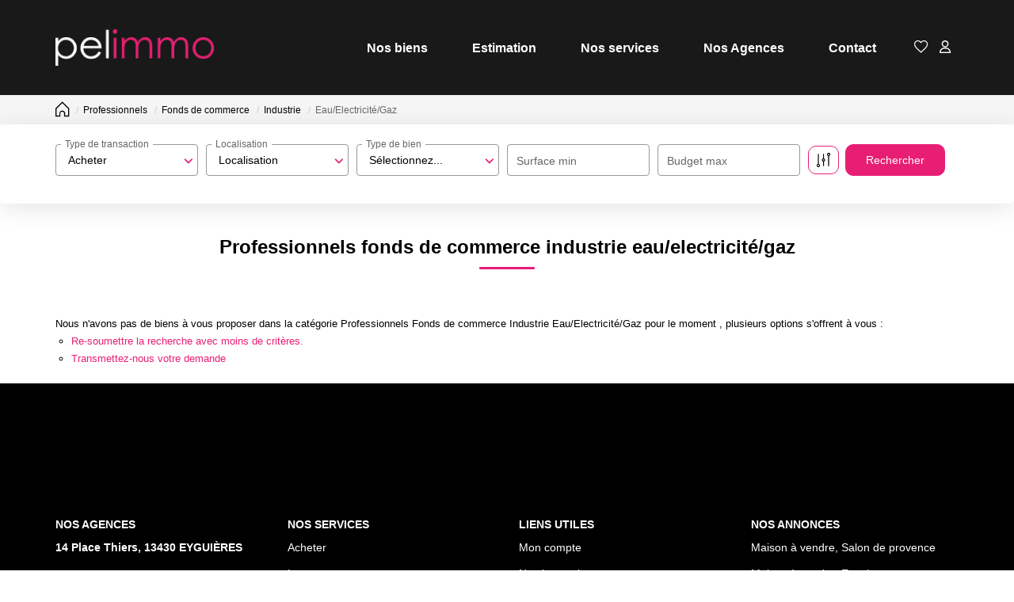

--- FILE ---
content_type: text/html; charset=UTF-8
request_url: https://www.pelimmo.com/type_bien/24-6-83-194/eau-electricite-gaz.html
body_size: 2337
content:
<!DOCTYPE html>
<html lang="en">
<head>
    <meta charset="utf-8">
    <meta name="viewport" content="width=device-width, initial-scale=1">
    <title></title>
    <style>
        body {
            font-family: "Arial";
        }
    </style>
    <script type="text/javascript">
    window.awsWafCookieDomainList = [];
    window.gokuProps = {
"key":"AQIDAHjcYu/GjX+QlghicBgQ/7bFaQZ+m5FKCMDnO+vTbNg96AFDKM8r+Mlx3amCL5T4W/krAAAAfjB8BgkqhkiG9w0BBwagbzBtAgEAMGgGCSqGSIb3DQEHATAeBglghkgBZQMEAS4wEQQM2fUXDiU9jXip+LfXAgEQgDtMNAzqjFf4yBEp8MAfRDCrB8L72bEH9jyuZcaVKaSeCakr+XLEVQxorK+QURmgzZfIuI19VjPJtpsJGw==",
          "iv":"CgAF+iLEQwAAAIDW",
          "context":"AeoNs3OiBm1kKxbMhiCFbydHbn4kGcim5BZk6J8G6mUhXoLqdcYpdCSfvu3Ox7S/gUBDvUlEqU4hwwbCWT+No52NNgPP1Xmx7LvHD4HGZrBTi+UcPKMy9aLfRDBkGCIneFuqAJ5+peHZkHvnmItpExBLJtQctW19pUMMIAX3cJX8F6QGZsJvAMTc6bqS/HVTzm1SCb6fHZOZrG7Vbzg67zmQ7Ds4f428MYsT20GykIYNQqtgINfMqrvptXsy4/rXqB8y1FeW4tq5txKgcPk4aODHkuo8EyAVbr6ZxXzHQf/FY8Z7apmjm7tT1c25+LZiF5Pg5Mc+/wF8OaLhqfZT2/jSIcqHjr36T9fAJOa7zT8krcrlODQ/KCS0uJ/WMKQGN2xQ6e/12lafhF7eoLHiE700JoPpBeeBA/2NTAeTkjwl+SPSwPZidjNuyHewmIKF7qW3oGB3MsDAY1MXfs8OLLmqzTBb5XKzMClDN9x2+hs/hFaD7PuBXumqlNtEBqu47Zs5QuwjC694hSEBQIovODEE5Hyi2SfX56lg4O48ECr2udvx/ne0QoMDDhkbkPtrFY0GO9Hu1RmXN5A3x9epo4nZlIDYwv/vB5qxLEfREHdsykXMBdIo5BoTJUVAiiJCm+7gzCSuobe/Q/RCTCe4Bdy390SJhpkf+UjTpTj0EDeeiqiYNpeHsWGx/k9ceAMnVWPAuuVp9ixNVIKLI0PwnmJoJwSFGqoHuxDFdZL/mLpfqZ4DMaJW8Nr9UiAG3USwBKwhiLHiANOfPfKML3EbCSd13wyp0hdevceD5i3bg3w="
};
    </script>
    <script src="https://7813e45193b3.47e58bb0.eu-west-3.token.awswaf.com/7813e45193b3/28fa1170bc90/1cc501575660/challenge.js"></script>
</head>
<body>
    <div id="challenge-container"></div>
    <script type="text/javascript">
        AwsWafIntegration.saveReferrer();
        AwsWafIntegration.checkForceRefresh().then((forceRefresh) => {
            if (forceRefresh) {
                AwsWafIntegration.forceRefreshToken().then(() => {
                    window.location.reload(true);
                });
            } else {
                AwsWafIntegration.getToken().then(() => {
                    window.location.reload(true);
                });
            }
        });
    </script>
    <noscript>
        <h1>JavaScript is disabled</h1>
        In order to continue, we need to verify that you're not a robot.
        This requires JavaScript. Enable JavaScript and then reload the page.
    </noscript>
</body>
</html>